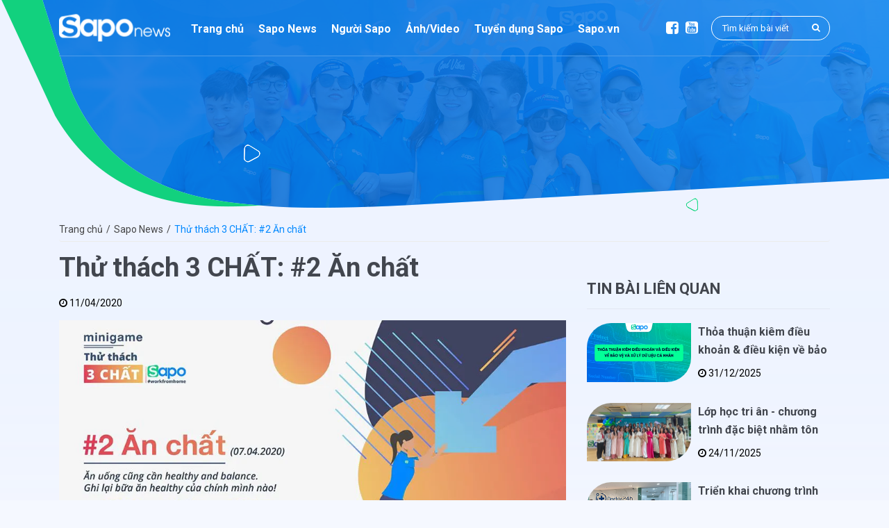

--- FILE ---
content_type: text/html; charset=utf-8
request_url: https://snews.sapo.vn/thu-thach-3-chat-2-an-chat
body_size: 7517
content:
<!DOCTYPE html>

<html lang="vi" itemscope itemtype="http://schema.org/Article">

<head>
	<title>Thử thách 3 CHẤT: #2 Ăn chất</title>
	
	<meta name="description" content="Ở nh&#224; trong thời gian d&#224;i thường hay sinh ra tật: th&#237;ch ăn g&#236; th&#236; ăn, th&#237;ch ăn l&#250;c n&#224;o th&#236; ăn, ăn vặt c&#225;c kiểu... C&#226;n nặng người th&#236; tăng, người th&#236; giảm, rồi l&#224; l&#250;c n&#224;o cũng cảm thấy lười biếng v&#224; uể oải nữa chứ! Vậy n&#234;n, điều quan trọng tiếp theo sau g&#243;c l&#224;m việc tại nh&#224; đ&#243; l&#224; việc ăn uống.">
	
	<meta http-equiv="Content-Type" content="text/html; charset=utf-8" />
	<meta name="viewport" content="width=device-width,initial-scale=1, maximum-scale=1.0, user-scalable=no">
	<meta name="format-detection" content="telephone=no">
	<meta name='revisit-after' content='1 days' />
	<link rel="canonical" href="https://snews.sapo.vn/thu-thach-3-chat-2-an-chat">
	<meta property="fb:app_id" content="1075485306145992" />
	
<meta property="og:type" content="article">
<meta property="og:title" content="Thử th&#225;ch 3 CHẤT: #2 Ăn chất">
<meta property="og:image" content="http://bizweb.dktcdn.net/thumb/grande/100/374/516/products/92816422-138924531007273-3793939694266351616-o.jpg?v=1586577654380">
<meta property="og:image:secure_url" content="https://bizweb.dktcdn.net/thumb/grande/100/374/516/products/92816422-138924531007273-3793939694266351616-o.jpg?v=1586577654380">


<meta property="og:description" content="Ở nh&#224; trong thời gian d&#224;i thường hay sinh ra tật: th&#237;ch ăn g&#236; th&#236; ăn, th&#237;ch ăn l&#250;c n&#224;o th&#236; ăn, ăn vặt c&#225;c kiểu... C&#226;n nặng người th&#236; tăng, người th&#236; giảm, rồi l&#224; l&#250;c n&#224;o cũng cảm thấy lười biếng v&#224; uể oải nữa chứ! Vậy n&#234;n, điều quan trọng tiếp theo sau g&#243;c l&#224;m việc tại nh&#224; đ&#243; l&#224; việc ăn uống.">

<meta property="og:url" content="https://snews.sapo.vn/thu-thach-3-chat-2-an-chat">
<meta property="og:site_name" content="Cổng thông tin dành cho Sapoer">
	<link rel="shortcut icon" href="//bizweb.dktcdn.net/100/374/516/themes/786733/assets/favicon.ico?1767664608526" type="image/x-icon" />
	<script type="text/javascript">
	 function addLoadEvent(e) { if (document.readyState === "complete") { e() } else { var t = window.onload; if (typeof window.onload != "function") { window.onload = e } else { window.onload = function () { if (t) { t() } e() } } } }
</script>  
	<link href="//bizweb.dktcdn.net/100/374/516/themes/786733/assets/bootstrap.min.css?1767664608526" rel="preload" as="style" type="text/css" />
<link href="//bizweb.dktcdn.net/100/374/516/themes/786733/assets/bootstrap.min.css?1767664608526" rel="stylesheet" type="text/css" media="all" />
<link href="//bizweb.dktcdn.net/100/374/516/themes/786733/assets/font-awesome.scss.css?1767664608526" rel="preload" as="style" type="text/css" />
<link href="//bizweb.dktcdn.net/100/374/516/themes/786733/assets/font-awesome.scss.css?1767664608526" rel="stylesheet" type="text/css" media="all" />
<link href="//bizweb.dktcdn.net/100/374/516/themes/786733/assets/themify-icons.scss.css?1767664608526" rel="preload" as="style" type="text/css" />
<link href="//bizweb.dktcdn.net/100/374/516/themes/786733/assets/themify-icons.scss.css?1767664608526" rel="stylesheet" type="text/css" media="all" />

<link href="//bizweb.dktcdn.net/100/374/516/themes/786733/assets/jquery-fancybox-min.css?1767664608526" rel="preload" as="style" type="text/css" />
<link href="//bizweb.dktcdn.net/100/374/516/themes/786733/assets/jquery-fancybox-min.css?1767664608526" rel="stylesheet" type="text/css" media="all" />
<link href="//bizweb.dktcdn.net/100/374/516/themes/786733/assets/styles.scss.css?1767664608526" rel="preload" as="style" type="text/css" />
<link href="//bizweb.dktcdn.net/100/374/516/themes/786733/assets/styles.scss.css?1767664608526" rel="stylesheet" type="text/css" media="all" />
<link href="//bizweb.dktcdn.net/100/374/516/themes/786733/assets/update-styles.scss.css?1767664608526" rel="stylesheet" type="text/css" media="all" />
	<link rel="preconnect" href="https://fonts.gstatic.com">
<link href="https://fonts.googleapis.com/css2?family=Roboto:ital,wght@0,100;0,300;0,400;0,500;0,700;0,900;1,100;1,300;1,400;1,500;1,700;1,900&display=swap" rel="stylesheet">
	<script>
	var Bizweb = Bizweb || {};
	Bizweb.store = 'sapoervn.mysapo.net';
	Bizweb.id = 374516;
	Bizweb.theme = {"id":786733,"name":"Sapoer - Update by DungNA","role":"main"};
	Bizweb.template = 'product';
	if(!Bizweb.fbEventId)  Bizweb.fbEventId = 'xxxxxxxx-xxxx-4xxx-yxxx-xxxxxxxxxxxx'.replace(/[xy]/g, function (c) {
	var r = Math.random() * 16 | 0, v = c == 'x' ? r : (r & 0x3 | 0x8);
				return v.toString(16);
			});		
</script>
<script>
	(function () {
		function asyncLoad() {
			var urls = ["//newproductreviews.sapoapps.vn/assets/js/productreviews.min.js?store=sapoervn.mysapo.net"];
			for (var i = 0; i < urls.length; i++) {
				var s = document.createElement('script');
				s.type = 'text/javascript';
				s.async = true;
				s.src = urls[i];
				var x = document.getElementsByTagName('script')[0];
				x.parentNode.insertBefore(s, x);
			}
		};
		window.attachEvent ? window.attachEvent('onload', asyncLoad) : window.addEventListener('load', asyncLoad, false);
	})();
</script>


<script>
	window.BizwebAnalytics = window.BizwebAnalytics || {};
	window.BizwebAnalytics.meta = window.BizwebAnalytics.meta || {};
	window.BizwebAnalytics.meta.currency = 'VND';
	window.BizwebAnalytics.tracking_url = '/s';

	var meta = {};
	
	meta.product = {"id": 17592849, "vendor": "", "name": "Thử thách 3 CHẤT: #2 Ăn chất",
	"type": "", "price": 0 };
	
	
	for (var attr in meta) {
	window.BizwebAnalytics.meta[attr] = meta[attr];
	}
</script>

	
		<script src="/dist/js/stats.min.js?v=96f2ff2"></script>
	












	<!--[if lt IE 9]>
	<script src="http://html5shim.googlecode.com/svn/trunk/html5.js"></script>
	<script src="http://css3-mediaqueries-js.googlecode.com/svn/trunk/css3-mediaqueries.js"></script>
	<![endif]-->
	<!--[if lt IE 9]>
	<script src="//html5shiv.googlecode.com/svn/trunk/html5.js" type="text/javascript"></script>
	<![endif]-->
	<meta name="google-site-verification" content="f3HlgEayz8yBaqb-JVtlsPzodbKuNcjJeC0VuZAotGE" />
<script>var ProductReviewsAppUtil=ProductReviewsAppUtil || {};ProductReviewsAppUtil.store={name: 'Cổng thông tin dành cho Sapoer'};</script>
</head>
<body ontouchstart="" id="thu-thach-3-chat-2-an-chat">
	<div id="container">
		<header id="header" class="header">
	<div class="middle-header d-flex align-items-center flex-wrap">
		<div class="container">
			<div class="row">
				<div class="col-xl-2 col-7 d-flex align-items-center">
					<a title="Cổng thông tin dành cho Sapoer" href="/" id="logo" class="main-logo"> 
						<img src="//bizweb.dktcdn.net/100/374/516/themes/786733/assets/logo.svg?1767664608526" alt="Cổng thông tin dành cho Sapoer" />
					</a>
				</div>
				<div class="col-xl-7 d-none d-xl-flex align-items-center">
					<nav>
						<ul class="main-menu">
							
							
							<li ><a href="/" title="Trang chủ" >Trang chủ</a></li>
							
							
							
							<li ><a href="/sapo-news" title="Sapo News" >Sapo News</a></li>
							
							
							
							<li ><a href="/nguoi-sapo" title="Người Sapo" >Người Sapo</a></li>
							
							
							
							<li ><a href="/anh-video" title="Ảnh/Video" >Ảnh/Video</a></li>
							
							
							
							<li ><a href="https://tuyendung.sapo.vn/" title="Tuyển dụng Sapo" target="_blank">Tuyển dụng Sapo</a></li>
							
							
							<li class="home d-flex align-items-center position-relative">
								<a href="https://www.sapo.vn/" target="_blank">Sapo.vn</a>
							</li>
						</ul>
					</nav>
				</div>
				<div class="col-xl-3 col-5 d-flex justify-content-end align-items-center">
					<ul class="social-header d-none d-md-flex">
						<li>
							<a href="https://www.facebook.com/tuyendungsapo" target="_blank" title="Facebook">
								<i class="fa fa-facebook-square"></i>
							</a>
						</li>
						<li>
							<a href="https://www.youtube.com/channel/UCwVl0Lh0chCF1ELs8CMtfcg" target="_blank" title="Youtube">
								<i class="fa fa-youtube-square"></i>
							</a>
						</li>
					</ul>
					<div class="search-bar d-none d-sm-block">
						<form action="/search" method="get">
							<input type="text" name="query" placeholder="Tìm kiếm bài viết" value="" required pattern=".{3,}" title="Vui lòng nhập ít nhất 3 kí tự trở lên" autocomplete="off" />
							<button type="submit" class="btn-search"><i class="fa fa-search"></i></button>
						</form>
					</div>
					<a href="javascript:;" class="d-block d-sm-none btn-show-search" onclick="openSearch();" aria-hidden="true">
						<i class="fa fa-search"></i>
					</a>
					<a href="javascript:;" class="d-inline-block d-xl-none btn-menu" onclick="openMenu();" aria-hidden="true">
						<i class="fa fa-bars"></i>
					</a>
				</div>
			</div>
		</div>
		<div class="search-bar-mb" style="display: none">
			<form action="/search" method="get">
				<input type="text" name="query" placeholder="Tìm kiếm bài viết" value="" required="" pattern=".{3,}" title="Vui lòng nhập ít nhất 3 kí tự trở lên" autocomplete="off">
				<button type="submit" class="btn-search"><i class="fa fa-search"></i></button>
			</form>
		</div>
	</div>
	<div class="title-page">
		<div class="container">
			<div class="title">
				
				
				
			</div>
		</div>
	</div>
	
</header>

<div class="menu-mobile">
	<div class="logo-mobile position-relative">
		<a title="Cổng thông tin dành cho Sapoer" href="/"> 
			<img src="//bizweb.dktcdn.net/100/374/516/themes/786733/assets/logo.svg?1767664608526" alt="Cổng thông tin dành cho Sapoer" />
		</a>
		<a href="javascript:;" class="btn-close-menu" onclick="closeMenu();" aria-hidden="true">
			<i class="ti-close"></i>
		</a>
	</div>
	<ul class="nav">
		
		
		
		<li ><a href="/" title="Trang chủ" >Trang chủ</a></li>
		
		
		
		<li ><a href="/sapo-news" title="Sapo News" >Sapo News</a></li>
		
		
		
		<li ><a href="/nguoi-sapo" title="Người Sapo" >Người Sapo</a></li>
		
		
		
		<li ><a href="/anh-video" title="Ảnh/Video" >Ảnh/Video</a></li>
		
		
		
		<li ><a href="https://tuyendung.sapo.vn/" title="Tuyển dụng Sapo" target="_blank">Tuyển dụng Sapo</a></li>
		
		
		<li class="home">
			<a href="https://www.sapo.vn/" target="_blank">Sapo.vn</a>
		</li>	
	</ul>
</div>
<div class="overlay-menu" onclick="closeMenu()"></div>
<script type="text/javascript">
	function openMenu() {
		$('body').css('overflow', 'hidden');
		$('.overlay-menu').addClass('show');
		$('.menu-mobile').addClass('show');
	}
	function closeMenu() {
		$('body').css('overflow', '');
		$('.overlay-menu').removeClass('show');
		$('.menu-mobile').removeClass('show');
	}
	function openSearch() {
		if($('.header .middle-header > .search-bar-mb').is(':visible')){
			$('.header .middle-header > .search-bar-mb').slideUp(300);
			$('.header').removeClass('show-search');
		}else{
			$('.header .middle-header > .search-bar-mb').slideDown(300);
			$('.header').addClass('show-search');
		}
	}
</script>
<script>
	addLoadEvent(function(){
		$('.main-menu ul li').each(function(){
			var $this = $(this);
			if($this.hasClass('active')){
				$this.parents('li').addClass('active');
			}
		});
	});
</script>
		
		







<div class="breadcrumbs-container text-center d-flex justify-content-center align-items-center">
	<div class="container">
		<div class="breadcrumb">
			<a href="/">Trang chủ</a><span>/</span>
			
			<a href="/sapo-news">Sapo News</a><span>/</span>
			<span class="name">Thử thách 3 CHẤT: #2 Ăn chất</span>
			
		</div>
	</div>
</div>
		
		<div class="wrapper">
			
<div class="detail-article">
	<div class="container">
		<div class="row justify-content-center">
			<div class="col-lg-8 col-md-10 col-12 order-1">
				

				<h1>Thử thách 3 CHẤT: #2 Ăn chất</h1>
				<time><i class="fa fa-clock-o"></i> 11/04/2020</time>
				
				<img src="https://bizweb.dktcdn.net/100/374/516/products/92816422-138924531007273-3793939694266351616-o.jpg?v=1586577654380" alt="Thử thách 3 CHẤT: #2 Ăn chất" style="margin-bottom: 20px; width: 100%;"/>
				<div class="detail-content"><p style="text-align: justify;"><strong>Ở nhà trong thời gian dài thường hay sinh ra tật: thích ăn gì thì ăn, thích ăn lúc nào thì ăn, ăn vặt các kiểu... Cân nặng người thì tăng, người thì giảm, rồi là lúc nào cũng cảm thấy lười biếng và uể oải nữa chứ!</strong></p>
<p style="text-align: justify;">Vậy nên, điều quan trọng tiếp theo sau góc làm việc tại nhà đó là việc ăn uống.</p>
<p style="text-align: justify;">_________________</p>
<h3 style="text-align: justify;"><strong>THỬ THÁCH THỨ HAI: #2 ĂN CHẤT</strong></h3>
<p style="text-align: justify;">Ở nhà sẽ có tình trạng buồn miệng (hoặc chán ăn), cũng như khó kiểm soát chuyện ăn uống. Chính vì vậy, việc ăn uống "healthy and balance" là quan trọng thời điểm này. Các bạn hãy ghi lại bữa ăn healthy của chính mình.</p>
<p style="text-align: justify;">Nhớ rằng có dấu ấn Sapo trong hình nha (không chơi Copy trên mạng và pts đâu nhé!)</p>
<p style="text-align: justify;">&nbsp;</p>
<p style="text-align: justify;"><strong>Link nộp bài:</strong> <a data-lynx-mode="hover" href="https://l.workplace.com/l.php?u=https%3A%2F%2Fbit.ly%2FSapoer-3-Day-Challenge&amp;h=AT0lJWbCbErI-BIxmgPsjz_CCRgAskcheego3mMYMIOOUQB95L0026M5Gdp_8UVxK7HSX0Vu266iqxFn6HINVLkkzM9fjUkCKoztzvPXG9VW-MZfYS4WgstpwqKO7yNFUf83_WL7NNYux0r5QuTY66cGzf6W13y5jYdneOIeq7Xh3EfOVQ" rel="noopener nofollow" target="_blank">bit.ly/Sapoer-3-Day-Challenge</a></p>
<p style="text-align: justify;"><strong>Deadline nộp bài thử thách #2:</strong> 15h30 - thứ 4 - 08.04.2020</p>
<h3 style="text-align: justify;"><strong>(Update: mở deadline nộp bài thử thách #1 đến 18h00 - hôm nay - thứ 3 - 07.04.2020)</strong></h3>
<h3 style="text-align: justify;"><strong>P/s: nhớ kỹ nè</strong></h3>
<ul>
<li style="text-align: justify;">Đăng lên tường cá nhân trên Facbook ở chế độ công khai</li>
<li style="text-align: justify;">Bài post cần kèm theo hashtag: <a href="https://sapogo.workplace.com/hashtag/sapo?source=note&amp;epa=HASHTAG">#Sapo</a> <a href="https://sapogo.workplace.com/hashtag/sapoer3daychallengewfh?source=note&amp;epa=HASHTAG">#Sapoer3DayChallengeWFH</a></li>
<li style="text-align: justify;">Tag 03 người bạn của mình vào để hoàn thành thử thách nhe! (nếu xảy ra tag trùng thì chỉ tính người đăng bài trước nha!)</li></ul>
<p style="text-align: justify;">&nbsp;</p>
<p style="text-align: justify;">Bài gốc game thử thách: <a data-hovercard="/work/story/hovercard/?id=811835182658243" data-hovercard-instant="1" data-hovercard-prefer-more-content-show="1" href="https://sapogo.workplace.com/groups/Saponews/permalink/811835182658243/">xem tại đây</a></p>
<p style="text-align: justify;"><strong>Thử thách #1 Làm chất cho ai chưa tham gia nè: <a data-hovercard="/work/story/hovercard/?id=811905365984558" data-hovercard-instant="1" data-hovercard-prefer-more-content-show="1" href="https://sapogo.workplace.com/groups/Saponews/permalink/811905365984558/">xem tại đây</a></strong></p>
<p style="text-align: justify;">_________________</p>
<p style="text-align: justify;">Đã ăn là phải CHẤT!!!</p></div>
				
				<div class="detail-social">
					<span>
						<svg xmlns="http://www.w3.org/2000/svg" viewBox="0 0 707.02 750"><g><path d="M572.78,481.83a134.22,134.22,0,0,0-106.21,52.33l-206-115.09A134.46,134.46,0,0,0,268,374.84a131.43,131.43,0,0,0-7.63-44.38L466.26,215.53a133.87,133.87,0,0,0,106.36,52.64c73.82,0,134.09-60.11,134.09-134.09a134.09,134.09,0,0,0-268.17,0,131,131,0,0,0,7.63,44.39L240.45,293.4a133.44,133.44,0,0,0-106.37-52.64C60.27,240.76,0,300.87,0,374.84S60.27,508.93,134.24,508.93a134.11,134.11,0,0,0,106.52-52.79L446.64,571.22a133.34,133.34,0,0,0-7.79,44.7C438.85,689.73,499,750,572.93,750A134.19,134.19,0,0,0,707,615.92C707,541.94,646.75,481.83,572.78,481.83Zm0-439.63a92,92,0,1,1-92,92A92.11,92.11,0,0,1,572.78,42.2ZM134.24,466.88a92,92,0,1,1,92-92A92.12,92.12,0,0,1,134.24,466.88ZM572.78,707.8a92,92,0,1,1,92-92A92.12,92.12,0,0,1,572.78,707.8Z" fill="#8d8d8d"/></g></svg>
						Chia sẻ bài viết:
					</span>
					<span>
						<div class="fb-like" data-href="https://snews.sapo.vn/thu-thach-3-chat-2-an-chat" data-layout="button" data-action="like" data-size="small" data-show-faces="false" data-share="false"></div>
						<div class="fb-share-button" data-href="https://snews.sapo.vn/thu-thach-3-chat-2-an-chat" data-layout="button_count" data-size="small" data-mobile-iframe="true"><a target="_blank" href="https://www.facebook.com/sharer/sharer.php?u=https://snews.sapo.vn/thu-thach-3-chat-2-an-chat&hashtag=%23Sapoer&amp;src=sdkpreparse" class="fb-xfbml-parse-ignore">Chia sẻ</a></div>
						<a href="https://www.youtube.com/channel/UCXOMQd_gKgELyY_fhmPjI4w?sub_confirmation=1" target="_blank">
							<img src="//bizweb.dktcdn.net/100/374/516/themes/786733/assets/icon-youtube-subcribe.jpg?1767664608526" alt="Đăng ký kênh youtube" />
						</a>
					</span>
				</div>
			</div>
			
			
			<div class="col-lg-4 col-12 order-md-2 order-3">
				<div class="article-related position-relative">
					<h2 class="title-default">Tin bài liên quan</h2>
					<div class="row">
						
						
						<div class="col-md-12 col-sm-12 col-12">
							<div class="item">
								<a href="/thoa-thuan-kiem-dieu-khoan-va-dieu-kien-ve-bao-ve-va-xu-ly-du-lieu-ca-nhan"  title="Thỏa thuận kiêm điều khoản & điều kiện về bảo vệ và xử lý dữ liệu cá nhân" class="article-img">
									<img src="//bizweb.dktcdn.net/100/374/516/themes/786733/assets/image-transparent.png?1767664608526" data-src="//bizweb.dktcdn.net/thumb/grande/100/374/516/products/thoa-thuan-kiem-dieu-khoan-va-dieu-kien-ve-bao-ve-va-xu-ly-du-lieu-ca-nhan-1.png?v=1767152393997" alt="Thỏa thuận kiêm điều khoản & điều kiện về bảo vệ và xử lý dữ liệu cá nhân" />
								</a>
								<div class="info">
									
									<h3><a href="/thoa-thuan-kiem-dieu-khoan-va-dieu-kien-ve-bao-ve-va-xu-ly-du-lieu-ca-nhan" title="Thỏa thuận kiêm điều khoản & điều kiện về bảo vệ và xử lý dữ liệu cá nhân">Thỏa thuận kiêm điều khoản & điều kiện về bảo vệ và xử lý dữ liệu cá nhân</a></h3>
									<time>
										<i class="fa fa-clock-o"></i>
										31/12/2025
									</time>
								</div>
							</div>
						</div>
						
						
						<div class="col-md-12 col-sm-12 col-12">
							<div class="item">
								<a href="/lop-hoc-tri-an-chuong-trinh-dac-biet-nham-ton-vinh-doi-ngu-giang-vien-noi-bo-cua-sapo-nhan-ngay-nha-giao-viet-nam-20-11"  title="Lớp học tri ân - chương trình đặc biệt nhằm tôn vinh đội ngũ giảng viên nội bộ của Sapo nhân ngày Nhà giáo Việt Nam 20-11" class="article-img">
									<img src="//bizweb.dktcdn.net/100/374/516/themes/786733/assets/image-transparent.png?1767664608526" data-src="//bizweb.dktcdn.net/thumb/grande/100/374/516/products/20-11.jpg?v=1763978314560" alt="Lớp học tri ân - chương trình đặc biệt nhằm tôn vinh đội ngũ giảng viên nội bộ của Sapo nhân ngày Nhà giáo Việt Nam 20-11" />
								</a>
								<div class="info">
									
									<h3><a href="/lop-hoc-tri-an-chuong-trinh-dac-biet-nham-ton-vinh-doi-ngu-giang-vien-noi-bo-cua-sapo-nhan-ngay-nha-giao-viet-nam-20-11" title="Lớp học tri ân - chương trình đặc biệt nhằm tôn vinh đội ngũ giảng viên nội bộ của Sapo nhân ngày Nhà giáo Việt Nam 20-11">Lớp học tri ân - chương trình đặc biệt nhằm tôn vinh đội ngũ giảng viên nội bộ của Sapo nhân ngày Nhà giáo Việt Nam 20-11</a></h3>
									<time>
										<i class="fa fa-clock-o"></i>
										24/11/2025
									</time>
								</div>
							</div>
						</div>
						
						
						<div class="col-md-12 col-sm-12 col-12 d-block d-sm-none d-md-block">
							<div class="item">
								<a href="/nguoi-sapo-o-ha-noi-hcm-va-nhieu-tinh-thanh-tren-ca-nuoc-tham-gia-chuong-trinh-kham-suc-khoe-2025"  title="Triển khai chương trình khám sức khỏe 2025 đối với Sapoer 3 miền" class="article-img">
									<img src="//bizweb.dktcdn.net/100/374/516/themes/786733/assets/image-transparent.png?1767664608526" data-src="//bizweb.dktcdn.net/thumb/grande/100/374/516/products/back-kham-suc-khoe-tin.jpg?v=1763959896323" alt="Triển khai chương trình khám sức khỏe 2025 đối với Sapoer 3 miền" />
								</a>
								<div class="info">
									
									<h3><a href="/nguoi-sapo-o-ha-noi-hcm-va-nhieu-tinh-thanh-tren-ca-nuoc-tham-gia-chuong-trinh-kham-suc-khoe-2025" title="Triển khai chương trình khám sức khỏe 2025 đối với Sapoer 3 miền">Triển khai chương trình khám sức khỏe 2025 đối với Sapoer 3 miền</a></h3>
									<time>
										<i class="fa fa-clock-o"></i>
										24/11/2025
									</time>
								</div>
							</div>
						</div>
						
					</div>
				</div>
			</div>
			
			<div class="col-12 order-md-3 order-2">
				<div class="block-fb-comment">
					<div class="fb-comments" data-href="https://snews.sapo.vn/thu-thach-3-chat-2-an-chat" data-width="1110" data-numposts="5"></div>
				</div>
			</div>
		</div>
	</div>
</div>
		</div>
		
<link href="//bizweb.dktcdn.net/100/374/516/themes/786733/assets/bpr-products-module.css?1767664608526" rel="stylesheet" type="text/css" media="all" />
<div class="sapo-product-reviews-module"></div>
<div class="footer">
	<div class="container">
		<div class="row">
			<div class="col-md-2 col-sm-6 col-6">
				<h4>Sapo.vn</h4>
				<ul>
					
					
					
					<li>
						<a href="https://www.sapo.vn/ve-chung-toi.html"  target="_blank">Về chúng tôi</a>
					</li>
					
					
					
					<li>
						<a href="https://www.sapo.vn/sapo-la-gi.html"  target="_blank">Sapo là gì ?</a>
					</li>
					
					
					
					<li>
						<a href="/anh-video"  >Sự kiện</a>
					</li>
					
					
					
					<li>
						<a href="https://www.sapo.vn/lien-he.html"  target="_blank">Liên hệ</a>
					</li>
					
				</ul>
			</div>
			<div class="col-md-3 col-sm-6 col-6">
				<h4>Mạng xã hội</h4>
				<ul>
					<li>
						<a href="https://www.facebook.com/tuyendungsapo" target="_blank">
							<i class="fa fa-facebook-square"></i> Facebook
						</a>
					</li>
					<li>
						<a href="https://www.youtube.com/channel/UCwVl0Lh0chCF1ELs8CMtfcg" target="_blank">
							<i class="fa fa-youtube-square"></i> Youtube
						</a>
					</li>
				</ul>
			</div>
			<div class="col-md-7">
				<h4>CÔNG TY CỔ PHẦN CÔNG NGHỆ SAPO (SAPO TECHNOLOGY JSC)</h4>
				<ul>
					<li>
						<i class="fa fa-home"></i> Trụ sở: Tầng 6 - Tòa nhà Ladeco - 266 Đội Cấn - Phường Ngọc Hà - Hà Nội
					</li>
					<li>
						<p>
							<span class="d-xl-inline d-block"><i class="fa fa-map-marker"></i> Chi nhánh: </span>Lầu 5 - Tòa nhà Lữ Gia - Số 70 Lữ Gia - Phường Phú Thọ - TP Hồ Chí Minh
						</p>
						<p><span style="visibility: hidden" class="d-none d-xl-inline"><i class="fa fa-map-marker"></i> Chi nhánh: </span>Số 83 Đường Xô Viết Nghệ Tĩnh, Phường Cẩm Lệ - TP Đà Nẵng</p>
						<p><span style="visibility: hidden" class="d-none d-xl-inline"><i class="fa fa-map-marker"></i> Chi nhánh: </span></p>
					</li>
					<li>
						Số điện thoại: 024 7308 6880 - Số máy lẻ 148
					</li>
					<li>
						Email : <a href="/cdn-cgi/l/email-protection" class="__cf_email__" data-cfemail="4b3f24252c2324220b382a3b24653d25">[email&#160;protected]</a>
					</li>
				</ul>
			</div>
		</div>
	</div>
	<div class="copyright">
		<div class="container">
			© Copyright 2026 Sapo.vn - Nền tảng quản lý và bán hàng hợp kênh được sử dụng nhiều nhất Việt Nam
		</div>
	</div>
</div>
		<script data-cfasync="false" src="/cdn-cgi/scripts/5c5dd728/cloudflare-static/email-decode.min.js"></script><script src="//bizweb.dktcdn.net/100/374/516/themes/786733/assets/jquery-3.4.1.min.js?1767664608526" type="text/javascript"></script> 
<script src="//bizweb.dktcdn.net/100/374/516/themes/786733/assets/bootstrap.min.js?1767664608526" type="text/javascript"></script>
<script src="//bizweb.dktcdn.net/100/374/516/themes/786733/assets/swiper.min.js?1767664608526" type="text/javascript"></script>
<script src="//bizweb.dktcdn.net/100/374/516/themes/786733/assets/jquery-fancybox-min.js?1767664608526" type="text/javascript"></script>
<script src="//bizweb.dktcdn.net/100/374/516/themes/786733/assets/scripts.js?1767664608526" type="text/javascript"></script>
		<div id="fb-root"></div>
<script async defer crossorigin="anonymous" src="https://connect.facebook.net/vi_VN/sdk.js#xfbml=1&version=v5.0&appId=1075485306145992"></script>
		<img class="scroll-top" src="//bizweb.dktcdn.net/100/374/516/themes/786733/assets/totop.png?1767664608526" style="cursor: pointer; position: fixed; bottom: 90px; right: 33px; z-index: 99; display: none;">
		<script>
        $(document).ready(function () {
            $(window).scroll(function () {
                if ($(window).scrollTop() > 700) {
                    $('.scroll-top').show();
                }
                else {
                    $('.scroll-top').hide();
                }
            });
            $('.scroll-top').click(function () {
                $("html, body").animate({ scrollTop: 0 }, "slow");
            });
            if ($(window).width() < 768) {
                $('.scroll-top').css({ 'bottom': '90px', 'right': '8px' });
            }
        });    
		</script>
	</div>
<script defer src="https://static.cloudflareinsights.com/beacon.min.js/vcd15cbe7772f49c399c6a5babf22c1241717689176015" integrity="sha512-ZpsOmlRQV6y907TI0dKBHq9Md29nnaEIPlkf84rnaERnq6zvWvPUqr2ft8M1aS28oN72PdrCzSjY4U6VaAw1EQ==" data-cf-beacon='{"version":"2024.11.0","token":"705890097ce14f1da9cb6ffbbd6e87af","server_timing":{"name":{"cfCacheStatus":true,"cfEdge":true,"cfExtPri":true,"cfL4":true,"cfOrigin":true,"cfSpeedBrain":true},"location_startswith":null}}' crossorigin="anonymous"></script>
</body>
</html>

--- FILE ---
content_type: text/css
request_url: https://bizweb.dktcdn.net/100/374/516/themes/786733/assets/styles.scss.css?1767664608526
body_size: 10229
content:
html,body,div,span,applet,object,iframe,h1,h2,h3,h4,h5,h6,p,blockquote,pre,a,abbr,acronym,address,big,cite,code,del,dfn,em,img,ins,kbd,q,s,samp,small,strike,strong,sub,sup,tt,var,b,u,i,center,dl,dt,dd,ol,ul,li,fieldset,form,label,legend,table,caption,tbody,tfoot,thead,tr,th,td,article,aside,canvas,details,embed,figure,figcaption,footer,header,hgroup,menu,nav,output,ruby,section,summary,time,mark,audio,video{margin:0;padding:0}article,aside,details,figcaption,figure,footer,header,hgroup,menu,nav,section{display:block}body{line-height:1}ul{list-style:none}ol{padding-left:15px}blockquote,q{quotes:none}blockquote:before,blockquote:after,q:before,q:after{content:'';content:none}table{border-collapse:collapse;border-spacing:0}img{vertical-align:middle;max-width:100%}textarea,input[type="text"],input[type="button"],input[type="submit"],input[type="number"],input[type="password"],input[type="email"]{-webkit-appearance:none;border-radius:0}select{border-radius:0}button{cursor:pointer}@font-face{font-family:'Roboto';src:url("//bizweb.dktcdn.net/100/374/516/themes/786733/assets/roboto-light.woff2?1765420773173");font-weight:300;font-display:block;font-style:normal}@font-face{font-family:'Roboto';src:url("//bizweb.dktcdn.net/100/374/516/themes/786733/assets/roboto-regular.woff2?1765420773173");font-weight:400;font-display:block;font-style:normal}@font-face{font-family:'Roboto';src:url("//bizweb.dktcdn.net/100/374/516/themes/786733/assets/roboto-medium.woff2?1765420773173");font-weight:500;font-display:block;font-style:normal}@font-face{font-family:'Roboto';src:url("//bizweb.dktcdn.net/100/374/516/themes/786733/assets/roboto-bold.woff2?1765420773173");font-weight:700;font-display:block;font-style:normal}@font-face{font-family:'Roboto';src:url("//bizweb.dktcdn.net/100/374/516/themes/786733/assets/roboto-black.woff2?1765420773173");font-weight:900;font-display:block;font-style:normal}body{font-size:1.3em;line-height:1.42857143;color:#444445;background:url(//bizweb.dktcdn.net/100/374/516/themes/786733/assets/background-wrapper-update.png?1765420773173) no-repeat top center #f5f8ff}#admin_bar_iframe{display:none !important}.hidden,#ui-widget-search .isp_section_header,#ui-widget-search .ui-autocomplete .ui-menu-item .as_img_container{display:none !important}#container{max-width:1920px;margin:0 auto}.swiper-button-next,.swiper-button-prev{background:#fff;width:55px;height:55px;right:-30px;border-radius:100%;box-shadow:0px 0px 26px 0px rgba(0,0,0,0.14)}.swiper-button-next:after,.swiper-button-prev:after{font-size:12px;color:#1787ec;font-weight:bold}@media (max-width: 767px){.swiper-button-next,.swiper-button-prev{width:30px;height:30px;right:0}.swiper-button-next:after,.swiper-button-prev:after{font-size:9px}}.swiper-button-prev{right:auto;left:-30px}@media (max-width: 767px){.swiper-button-prev{left:0}}.swiper-pagination-bullet{width:10px;height:10px}.title-default{display:flex;font-size:24px;color:#0088ff;line-height:1.2;font-weight:bold;align-items:center;padding-right:100px;padding:40px 0}.title-default span{display:flex;height:65px;justify-content:center;align-items:center;font-size:20px;padding:0 25px;background:linear-gradient(to right, #0873df, #29a2ff);border-top-left-radius:35px;border-bottom-right-radius:35px;color:#fff}@media (max-width: 767px){.title-default span{height:50px;border-top-left-radius:25px;border-bottom-right-radius:25px;font-size:15px;padding:0 15px}}.title-default .icon{width:33px;height:33px;border-radius:4px;flex-shrink:0;margin-right:11px;padding:0 !important;background-size:33px auto}@media (max-width: 767px){.title-default .icon{width:25px;height:25px}}.title-default .icon.sapo-news{background:url(//bizweb.dktcdn.net/100/374/516/themes/786733/assets/icon-sapo-news.svg?1765420773173) no-repeat center center}.title-default .icon.icon-sapo-people{background:url(//bizweb.dktcdn.net/100/374/516/themes/786733/assets/icon-sapo-people.svg?1765420773173) no-repeat center center}.title-default .icon.sapo-image-video{background:url(//bizweb.dktcdn.net/100/374/516/themes/786733/assets/icon-sapo-image-video.svg?1765420773173) no-repeat center center}.title-default .icon.sapo-news-aboutus{background:url(//bizweb.dktcdn.net/100/374/516/themes/786733/assets/icon-sapo-news-aboutus.svg?1765420773173) no-repeat center center}.title-default .icon.sapo-recruitment{background:url(//bizweb.dktcdn.net/100/374/516/themes/786733/assets/icon-sapo-recruitment.svg?1765420773173) no-repeat center center}.title-default .icon.sapo-related{background:url(//bizweb.dktcdn.net/100/374/516/themes/786733/assets/icon-sapo-related.svg?1765420773173) no-repeat center center}@media (max-width: 991px) and (min-width: 768px){.title-default{font-size:20px}}@media (max-width: 767px){.title-default{font-size:18px;padding:15px 0 20px 0}}.pagination{padding:20px 0 52px;justify-content:center}.pagination li{margin:0 4px 8px;vertical-align:top}.pagination li a{margin-left:0;border-radius:4px;font-size:16px;color:#42464e;display:block;padding:4px 10px;line-height:1.42857143;text-decoration:none}.pagination li a:hover,.pagination li a:active,.pagination li a:focus{background:linear-gradient(to right, #0873df, #29a2ff);color:#fff}.pagination li.active a{background:linear-gradient(to right, #0873df, #29a2ff);color:#fff}.pagination li.disabled a{color:#c0c0c0;border-color:#ebebeb;background:transparent;pointer-events:none}@media (max-width: 1199px) and (min-width: 992px){.pagination{padding-bottom:20px}}@media (max-width: 991px) and (min-width: 768px){.pagination{padding-bottom:20px}}@media (max-width: 767px){.pagination{padding-bottom:20px;padding-top:10px}}.breadcrumbs-container .breadcrumb{background:none;margin:20px 0 0;padding:0 0 7px;border-bottom:1px solid #ebebeb;font-size:14px;color:#444445}.breadcrumbs-container .breadcrumb a{color:#444445;text-decoration:none}.breadcrumbs-container .breadcrumb span{padding:0 5px}.breadcrumbs-container .breadcrumb span.name{color:#0088ff;padding:0}@media (max-width: 767px){.breadcrumbs-container .breadcrumb{display:inherit;text-align:left}}.header{position:relative;z-index:999;background-image:url(//bizweb.dktcdn.net/100/374/516/themes/786733/assets/background-header-update.png?1765420773173);background-repeat:no-repeat;background-position:right top}@media (min-width: 767px){.header{height:300px}}@media (max-width: 1600px) and (min-width: 1200px){.header{background-position:0 top}}@media (max-width: 1199px) and (min-width: 991px){.header{background-position:left -175px top}}@media (max-width: 991px) and (min-width: 767px){.header{background-position:left -300px top}}.header .main-header{z-index:2}.header .main-header .main-logo img{height:44px;max-width:183px}.header .main-header .search-bar{position:relative}.header .main-header .search-bar form input{border-style:solid;border-width:1px;border-color:#c1d5e7;border-radius:6px;background-color:#fff;width:360px;height:42px;line-height:40px;padding:0 20px;padding-right:40px;font-size:14px}.header .main-header .search-bar form .btn-search{position:absolute;top:1px;right:1px;height:40px;width:40px;background:none;border:none;color:#7c99b3;padding:0;font-size:20px}.header .main-header .btn-menu,.header .main-header .btn-show-search{vertical-align:top;line-height:54px;text-decoration:none;margin-left:20px;display:flex;align-items:center;justify-content:center}.header .main-header .btn-menu i,.header .main-header .btn-show-search i{color:#42464e;display:inline-block;font-size:26px;vertical-align:middle}.header .main-header .btn-show-search i{font-size:20px}.index .main-nav{margin:0 0 30px}.main-nav{background:#2370b4}.main-nav .main-menu>li{padding-right:27px;padding-left:26px;position:relative}.main-nav .main-menu>li:after{content:"";background:#5394cd;height:13px;width:1px;right:0;position:absolute;top:50%;transform:translateY(-50%)}.main-nav .main-menu>li:first-child{padding-left:0}.main-nav .main-menu>li:last-child:after{display:none}.main-nav .main-menu>li a{font-size:16px;color:#ffffff;font-weight:bold;line-height:50px;display:block;text-decoration:none;position:relative}.main-nav .main-menu>li a:before{content:"";width:0%;height:1px;background:#fff;position:absolute;bottom:15px;left:0;transition:all 0.3s ease-in-out}.main-nav .main-menu>li.hasChild ul{position:absolute;display:none;top:100%;width:220px;box-shadow:0 0 12.22px 0.78px rgba(0,0,0,0.11);background:#fff;z-index:9;border-top:1px solid #179eff;left:-30px;padding:6px 0}.main-nav .main-menu>li.hasChild ul:after{bottom:100%;left:55px;border:solid transparent;content:" ";height:0;width:0;position:absolute;pointer-events:none;border-color:rgba(23,158,255,0);border-bottom-color:#179eff;border-width:9px}.main-nav .main-menu>li.hasChild ul li a{line-height:1.4;padding:9px 15px;font-weight:400;font-size:15px;transition:padding 0.2s ease-in-out}.main-nav .main-menu>li.hasChild ul li a:hover{background:#f3f3f3;padding-left:18px}.main-nav .main-menu>li.hasChild ul li.active>a{color:#0089ff}.main-nav .main-menu>li:hover>a:before{width:100%}.main-nav .main-menu>li:hover>ul{display:block}.main-nav .main-menu>li.active>a:before{width:100%}.menu-mobile{width:450px;max-width:91%;background:#fff;position:fixed;height:100%;top:0;right:-450px;z-index:2147483641;transition:all 0.3s ease-in-out;overflow:auto}.menu-mobile.show{right:0}.menu-mobile .logo-mobile{border-bottom:1px solid #f1f1f1;padding:0 15px;height:86px;display:flex;align-items:center;background:#08f}.menu-mobile .logo-mobile img{height:54px;max-width:183px}.menu-mobile .logo-mobile .btn-close-menu{position:absolute;font-size:21px;color:#fff;right:15px;top:50%;transform:translateY(-50%);text-decoration:none}.menu-mobile .logo-mobile .btn-close-menu svg{height:23px;width:23px}.menu-mobile .box-scroll{overflow:auto;height:calc(100% - 86px)}.menu-mobile .nav{padding:0 15px;padding-top:20px}.menu-mobile .nav:not(.nav-bottom){border-bottom:1px solid #f1f1f1}.menu-mobile .nav>li{margin-bottom:18px;width:100%;position:relative}.menu-mobile .nav>li>a{font-size:18px;color:#42464e;font-weight:bold;display:block}.menu-mobile .nav>li>a i{color:#d0d0d0;position:absolute;border-top:5px solid #d0d0d0;border-right:5px solid transparent;border-left:5px solid transparent;right:0;top:10px;transition:all 0.2s ease-in-out}.menu-mobile .nav>li>a[aria-expanded="true"] i{transform:rotate(-180deg);transition:all 0.2s ease-in-out}.menu-mobile .nav>li.active>a{color:#08f}.menu-mobile .nav>li .sub-menu{padding-left:15px;border-left:1px solid #dfdfdf;list-style:none;margin-top:10px}.menu-mobile .nav>li .sub-menu li a{font-size:16px;color:#42464e;line-height:22px;display:block;padding:0;margin:0 0 17px}.menu-mobile .nav>li .sub-menu li a span{display:block;font-weight:400;font-size:15px;color:#8f8f8f}.menu-mobile .nav>li .sub-menu li:last-child a{margin:0}.menu-mobile .nav>li.home a{font-weight:400;position:relative;padding-right:7px;line-height:22px;display:inline-block}.menu-mobile .nav>li.home a:after{content:"";border-top:2.5px solid #42464e;border-right:2.5px solid #42464e;border-bottom:2.5px solid transparent;border-left:2.5px solid transparent;position:absolute;top:0;right:0}.menu-mobile .nav.nav-bottom li{font-size:16px;margin-bottom:10px}.overlay-menu{position:fixed;height:100%;width:100%;z-index:2147483640;top:0;right:0;bottom:0;left:0;background:rgba(0,0,0,0.23);display:none}.overlay-menu.show{display:block}@media (max-width: 1199px){.header .main-header .search-bar form input{height:35px;line-height:33px;width:270px;padding:0 12px;padding-right:33px}.header .main-header .search-bar form .btn-search{height:33px;line-height:33px;font-size:15px;width:33px}.header .btn-menu{color:#fff;margin-left:20px}.header .btn-show-search{color:#fff}}@media (max-width: 575px){.header{transition:all 0.3s ease-in-out;background-position:left -300px top}.header.show-search{margin-bottom:40px;transition:all 0.3s ease-in-out}.header .main-header .search-bar{position:absolute;top:70px;background:#fff;width:100%;padding:10px 15px}.header .main-header .search-bar:before{content:"";height:10px;width:100%;position:absolute;z-index:-1;left:0;bottom:0;box-shadow:0px -5px 25px 0px rgba(0,0,0,0.3)}.header .main-header .search-bar form{display:flex}.header .main-header .search-bar form input{width:100%;padding-right:0px;border-right:none;border-top-right-radius:0;border-bottom-right-radius:0}.header .main-header .search-bar form .btn-search{position:static;border:1px solid #c1d5e7;border-left:0;border-radius:0 6px 6px 0px;height:35px;line-height:35px;width:35px;flex-shrink:0}}.footer{padding-top:40px;background:#101215;color:#7d8492;font-size:14px}.footer h4{font-size:14px;font-weight:700;color:#d1d3d6;margin-bottom:20px}.footer ul{list-style:none;padding:0 0;margin:0 0 30px}.footer ul li{padding:5px 0;line-height:26px}.footer ul li a{font-size:14px;color:#7d8492}.footer ul li a i{font-size:26px;margin-right:8px;vertical-align:middle}.footer ul li a:hover{color:#fff}.footer ul li i{margin-right:5px;font-size:17px}.footer ul li p{margin:0}.footer .copyright{padding:15px 0;font-size:13px;color:#7d8492;border-top:1px solid #24282e}.index .view-more{position:absolute;top:75px;right:15px;font-size:18px;color:#0370de;border-radius:4px;height:29px;line-height:27px;text-align:center;text-decoration:none;font-weight:bold}.index .view-more:hover{color:#000}.index .view-more:hover img{filter:brightness(0)}.index .view-more img{width:15px;margin-left:5px}.index .banner{margin-bottom:30px}.index .sapo-hot{padding-top:65px}@media (max-width: 767px){.index .sapo-hot{padding-top:30px}}.index .sapo-hot .item{position:relative;border-top-left-radius:35px;border-bottom-right-radius:35px;color:#fff;overflow:hidden;margin-bottom:20px;height:196px}.index .sapo-hot .item .info{position:absolute;bottom:0;left:0;width:100%;z-index:9;display:flex;align-items:flex-end;padding:10px 20px;background:rgba(0,0,0,0.5)}.index .sapo-hot .item .info .box-content{width:100%}.index .sapo-hot .item .info time{font-size:14px;color:#fff;display:block;margin:5px 0 0}.index .sapo-hot .item .info h3{font-size:18px;line-height:24px;color:#fff;font-weight:bold;overflow:hidden;display:-webkit-box;-webkit-line-clamp:2;-webkit-box-orient:vertical}.index .sapo-hot .item.large{height:411px;margin-bottom:0}.index .sapo-hot .item.large .info time{margin:5px 0 0}.index .sapo-hot .item.large .info h3{font-size:24px;line-height:30px}.index .sapo-hot .item:hover .info.overlay-red,.index .sapo-hot .item:hover .info.overlay-blue,.index .sapo-hot .item:hover .info.overlay-green{background:-moz-linear-gradient(top, rgba(20,33,49,0) 0%, rgba(20,33,49,0.8) 90%, rgba(20,33,49,0.8) 100%);background:-webkit-linear-gradient(top, rgba(20,33,49,0) 0%, rgba(20,33,49,0.8) 90%, rgba(20,33,49,0.8) 100%);background:linear-gradient(to bottom, rgba(20,33,49,0) 0%, rgba(20,33,49,0.8) 90%, rgba(20,33,49,0.8) 100%);filter:progid:DXImageTransform.Microsoft.gradient( startColorstr='#00142131', endColorstr='#cc142131',GradientType=0 )}.index .sapo-news,.index .news-aboutus{padding:0 0 34px;z-index:9999;position:relative}.index .sapo-news .col-12,.index .news-aboutus .col-12{margin:0 0 30px}@media (min-width: 1199px){.index .sapo-news .row,.index .news-aboutus .row{margin-right:-25px;margin-left:-25px}.index .sapo-news .row .col-12,.index .news-aboutus .row .col-12{padding-right:25px;padding-left:25px}}.index .sapo-news .item,.index .news-aboutus .item{background-color:#fff;box-shadow:0px 0px 26px 0px rgba(0,0,0,0.14);overflow:hidden;height:100%;border-top-left-radius:35px;border-bottom-right-radius:35px}.index .sapo-news .item .article-img,.index .news-aboutus .item .article-img{overflow:hidden;height:225px;display:block;position:relative}.index .sapo-news .item .article-img img,.index .news-aboutus .item .article-img img{width:auto;max-height:100%;position:absolute;top:0;bottom:0;left:0;right:0;margin:auto}.index .sapo-news .item .info,.index .news-aboutus .item .info{padding:24px 20px 34px}.index .sapo-news .item .info time,.index .news-aboutus .item .info time{font-size:14px;color:#b7b7b7;display:block;margin:19px 0 0}.index .sapo-news .item .info h3,.index .news-aboutus .item .info h3{font-size:20px;color:#42464e;line-height:26px;max-height:52px;overflow:hidden;font-weight:bold}.index .sapo-news .item .info h3 a,.index .news-aboutus .item .info h3 a{color:inherit;text-decoration:none}.index .sapo-news .item:hover .info h3,.index .news-aboutus .item:hover .info h3{color:#0088ff}.index .sapo-news .item .article-img{height:198px}.index .sapo-people{padding:300px 0 140px;background:url(//bizweb.dktcdn.net/100/374/516/themes/786733/assets/bg-sapo-people-jpg-update.png?1765420773173) no-repeat top center;margin-top:-305px;z-index:999;position:relative}@media (max-width: 991px) and (min-width: 767px){.index .sapo-people{padding-bottom:45px}}.index .sapo-people .title-default{color:#fff;padding-top:0}.index .sapo-people .title-default span{background:linear-gradient(to right, #6738ff, #8b35ff)}.index .sapo-people .view-more{color:#fff;border-color:#fff;top:30px}@media (max-width: 767px){.index .sapo-people .view-more{top:15px}}.index .sapo-people .view-more:hover{color:#000}.index .sapo-people .item.large{position:relative;color:#fff;overflow:hidden;background:#fff;border-top-left-radius:35px;border-bottom-right-radius:35px}.index .sapo-people .item.large a{text-decoration:none}.index .sapo-people .item.large .info{width:100%;z-index:9;display:flex;padding:15px 80px 24px 50px;background:initial;height:200px;align-items:center}.index .sapo-people .item.large .info time{margin:14px 0 0;color:#606570;font-size:20px;display:block}.index .sapo-people .item.large .info h3{font-size:24px;line-height:30px;color:#000;font-weight:bold}.index .sapo-people .item.large .thumb{height:320px;position:relative;overflow:hidden}@media (max-width: 767px){.index .sapo-people .item.large .thumb{height:initial}.index .sapo-people .item.large .thumb img{position:initial !important}}.index .sapo-people .item.large .thumb img{width:auto;max-height:100%;position:absolute;top:0;bottom:0;left:0;right:0;margin:auto;width:100%}.index .sapo-people .item.large:hover a h3{color:#00bff3}.index .sapo-people .list-article-more{max-height:520px;padding-right:25px;overflow:auto}.index .sapo-people .list-article-more::-webkit-scrollbar-track{background-color:#8dc7f9;border-radius:3px}.index .sapo-people .list-article-more::-webkit-scrollbar{width:6px;height:6px;background-color:#fff;border-radius:3px}.index .sapo-people .list-article-more::-webkit-scrollbar-thumb{background-color:#fff;border-radius:3px}.index .sapo-people .list-article-more .item{margin:20px 0 0;background:#fff;border-top-left-radius:35px;border-bottom-right-radius:35px;overflow:hidden;display:block !important}@media (min-width: 767px){.index .sapo-people .list-article-more .item{height:160px}}.index .sapo-people .list-article-more .item .block-img{width:285px;height:100%;flex-shrink:0;overflow:hidden;margin-right:23px;position:relative;float:left}@media (min-width: 1200px) and (max-width: 1600px){.index .sapo-people .list-article-more .item .block-img{width:285px}}.index .sapo-people .list-article-more .item .block-content{padding:0 24px 0 0;width:calc(100% - 308px);float:left;justify-content:center;display:flex;flex-direction:column;height:100%}@media (min-width: 1200px) and (max-width: 1600px){.index .sapo-people .list-article-more .item .block-content{width:calc(100% - 308px)}}.index .sapo-people .list-article-more .item .block-content time{color:#606570;font-size:14px;display:block;margin:16px 0 0}.index .sapo-people .list-article-more .item .block-content h3{font-size:18px;line-height:22px;font-weight:bold;color:#42464e;word-break:break-word;overflow:hidden;display:-webkit-box;-webkit-line-clamp:3;-webkit-box-orient:vertical}.index .sapo-people .list-article-more .item .block-content h3 a{color:inherit;text-decoration:none}.index .sapo-people .list-article-more .item:hover .block-content h3{color:#00bff3}.index .sapo-people .list-article-more .item:first-child{margin-top:0}.index .image-video{padding:30px 0 60px;position:relative;z-index:99}.index .image-video:before{content:"";height:100%;width:100%;position:absolute;left:0;top:-48px}@media (min-width: 991px){.index .image-video:before{background:url(//bizweb.dktcdn.net/100/374/516/themes/786733/assets/bg-image-video-update.png?1765420773173) no-repeat top -745px center}}.index .image-video .title-default{color:#0fd185;padding-top:0}.index .image-video .title-default span{background:linear-gradient(to right, #fa4b08, #fe6930)}.index .image-video .view-more{color:#0370de;top:30px}@media (max-width: 767px){.index .image-video .view-more{top:15px}}.index .image-video .view-more:hover{color:#000}.index .image-video .item{width:calc((100% - 60px) / 3);margin-right:30px;height:197px;position:relative;border-top-left-radius:35px;border-bottom-right-radius:35px;color:#fff;overflow:hidden}.index .image-video .item .info{position:absolute;bottom:0;left:0;width:100%;z-index:9;display:flex;align-items:flex-end;padding:10px 20px;background:rgba(0,0,0,0.5)}.index .image-video .item .info time{margin:5px 0 0;color:#fff;font-size:14px;display:block}.index .image-video .item .info h3{font-size:18px;line-height:26px;color:#fff;font-weight:bold;min-height:55px}.index .image-video .item:hover .info{background:-moz-linear-gradient(top, rgba(15,209,133,0) 0%, rgba(15,209,133,0.8) 90%, rgba(15,209,133,0.8) 100%);background:-webkit-linear-gradient(top, rgba(15,209,133,0) 0%, rgba(15,209,133,0.8) 90%, rgba(15,209,133,0.8) 100%);background:linear-gradient(to bottom, rgba(15,209,133,0) 0%, rgba(15,209,133,0.8) 90%, rgba(15,209,133,0.8) 100%);filter:progid:DXImageTransform.Microsoft.gradient( startColorstr='#000fd185', endColorstr='#cc0fd185',GradientType=0 )}.index .image-video .list-image{margin:0 0 55px;position:relative}.index .image-video .list-video{position:relative}.index .image-video .list-video .item{height:304px;width:calc((100% - 30px) / 2)}.index .image-video .list-video .item .info{padding:10px 20px}.index .image-video .list-video .item .fa-play{width:73px;height:73px;border-radius:50%;background:#fff;color:#1787ec;line-height:73px;position:absolute;left:50%;top:50%;font-size:35px;text-align:center;padding-left:5px;transform:translate(-50%, -50%);z-index:99}.index .image-video .list-video .item h3{min-height:initial}.index .image-video .list-video .item:hover .fa-play{background:#1787ec;color:#fff}.index .news-aboutus{background:url(//bizweb.dktcdn.net/100/374/516/themes/786733/assets/bg-news-aboutus-update.png?1765420773173) no-repeat top center #f9f9f9;padding:250px 0 130px;margin-top:-240px;z-index:1}@media (max-width: 767px){.index .news-aboutus{margin-top:-280px;background-size:cover}}.index .news-aboutus .title-default{color:#ff7d7d;padding-top:0}.index .news-aboutus .title-default span{background:linear-gradient(to right, #10ce7b, #19e08a)}.index .news-aboutus .view-more{color:#fff;top:30px}@media (max-width: 767px){.index .news-aboutus .view-more{top:15px}}.index .news-aboutus .view-more:hover{color:#000}.index .news-aboutus .item:hover h3{color:#0086ff}.index .recruitment{padding:50px 0 60px}.index .recruitment .title-default{color:#0fd185;padding-bottom:40px;padding-top:0}.index .recruitment .title-default span{background:linear-gradient(to right, #3c54e7, #6073e6)}.index .recruitment .view-more{color:#0370de;top:30px}@media (max-width: 767px){.index .recruitment .view-more{top:15px}}.index .recruitment .view-more:hover{color:#000}.index .recruitment .job-item{padding:15px 0;border-bottom:1px solid #e6e6e6;color:#474747;font-size:14px;height:100%}.index .recruitment .job-item a{color:#474747;margin-right:10px}.index .recruitment .job-item a:hover{color:#0089ff}.index .recruitment .job-item a span{font-weight:800;text-transform:uppercase;color:#fff;font-size:10px;display:inline-block;padding:0 3px;border-radius:3px;line-height:15px;height:15px;vertical-align:super;margin-left:5px}.index .recruitment .job-item a span.hot{background:#ff7d7d}.index .recruitment .job-item a span.new{background:#00bff3}.index .recruitment .job-item .location{float:right;font-style:italic;margin-left:30px;width:60px}.index .recruitment .job-item .salary{float:right;font-style:italic;min-width:95px}.index .recruitment .job-item .info{flex-shrink:0}@media (max-width: 1199px) and (min-width: 992px){.index .sapo-hot .item{height:172px}.index .sapo-hot .item .info{padding:15px 25px 20px}.index .sapo-hot .item .info h3{font-size:18px;line-height:22px}.index .sapo-hot .item.large{height:363px}.index .sapo-news .item .article-img,.index .news-aboutus .item .article-img{height:173px}.index .sapo-news .item .info,.index .news-aboutus .item .info{padding:24px 20px 20px}.index .sapo-news .item .info time,.index .news-aboutus .item .info time{margin:0 0 10px}.index .sapo-news .item .info h3,.index .news-aboutus .item .info h3{font-size:18px;line-height:24px;max-height:48px}.index .sapo-people .item.large .thumb{height:267px}.index .sapo-people .list-article-more{max-height:467px}.index .sapo-people .list-article-more .item{height:142px}.index .sapo-people .list-article-more .item .block-img{width:240px}.index .sapo-people .list-article-more .item .block-content{padding:7px 15px 0 0;width:calc(100% - 263px)}.index .sapo-people .list-article-more .item .block-content time{margin:0 0 10px}.index .sapo-people .list-article-more .item .block-content h3{word-break:break-word}.index .image-video .item{height:174px}.index .image-video .item .info time{margin:0 0 10px}.index .image-video .item .info h3{font-size:16px;line-height:22px}.index .image-video .list-video .item{height:269px}.index .image-video .list-video .item .info h3{font-size:18px;line-height:26px}.index .news-aboutus .item .article-img{height:173px}.index .recruitment{padding-bottom:60px}}@media (max-width: 991px) and (min-width: 768px){.index .sapo-hot .item,.index .sapo-hot .item.large{height:125px;margin-bottom:20px}.index .sapo-hot .item .info,.index .sapo-hot .item.large .info{height:auto;min-height:100px;padding:30px 15px 15px}.index .sapo-hot .item .info time,.index .sapo-hot .item.large .info time{margin:0 0 7px;font-size:13px}.index .sapo-hot .item .info h3,.index .sapo-hot .item.large .info h3{font-size:14px;line-height:1.2}.index .sapo-news,.index .news-aboutus{padding-bottom:15px}.index .sapo-news .item .article-img,.index .news-aboutus .item .article-img{height:125px}.index .sapo-news .item .info,.index .news-aboutus .item .info{padding:20px 15px}.index .sapo-news .item .info time,.index .news-aboutus .item .info time{font-size:13px;margin:0 0 7px}.index .sapo-news .item .info h3,.index .news-aboutus .item .info h3{font-size:16px;line-height:1.2;max-height:38px}}@media (max-width: 991px) and (min-width: 768px) and (max-width: 991px) and (min-width: 767px){.index .sapo-people .item.large .thumb{height:196px}}@media (max-width: 991px) and (min-width: 768px){.index .sapo-people .item.large .info{min-height:200px;height:auto;padding:15px 30px 24px 29px}.index .sapo-people .item.large .info h3{font-size:20px;line-height:1.2}.index .sapo-people .list-article-more{max-height:390px}.index .sapo-people .list-article-more .item{height:116px}.index .sapo-people .list-article-more .item .block-img{width:170px;margin-right:15px}.index .sapo-people .list-article-more .item .block-img img{max-height:100%;position:absolute;top:0;bottom:0;left:0;right:0;margin:auto;height:100%;width:100%}.index .sapo-people .list-article-more .item .block-content{padding:15px 10px 0 0;width:calc(100% - 185px)}.index .sapo-people .list-article-more .item .block-content time{margin:0 0 7px}.index .sapo-people .list-article-more .item .block-content h3{font-size:16px;line-height:1.2}.index .image-video{padding:30px 0 45px}.index .image-video .item{height:126px}.index .image-video .item .info{padding:20px 15px 10px;height:126px}.index .image-video .item .info time{font-size:13px;margin:0 0 7px}.index .image-video .item .info h3{font-size:14px;line-height:1.2}.index .image-video .list-video .item{height:196px}.index .image-video .list-video .item .info{padding:15px 60px 20px 15px;height:196px}.index .image-video .list-video .item .info h3{font-size:16px}.index .image-video .list-video .item .info .fa-play{width:40px;height:40px;line-height:36px;right:15px;bottom:22px;font-size:16px}.index .news-aboutus .item .article-img{height:125px}.index .recruitment .job-item .location{margin-left:0;display:block;float:none;text-align:left}}@media (max-width: 767px){.index .view-more{top:30px;font-size:14px}.index .sapo-hot .item,.index .sapo-hot .item.large{height:auto;margin:0 0 20px}.index .sapo-hot .item img,.index .sapo-hot .item.large img{max-width:100%;width:100%;transform:none;position:static}.index .sapo-hot .item .info,.index .sapo-hot .item.large .info{height:auto;padding:15px 15px 15px}.index .sapo-hot .item .info time,.index .sapo-hot .item.large .info time{margin:0 0 7px;font-size:13px}.index .sapo-hot .item .info h3,.index .sapo-hot .item.large .info h3{font-size:16px;line-height:1.2}.index .sapo-hot .item:hover img,.index .sapo-hot .item.large:hover img{margin:0}.index .sapo-news,.index .news-aboutus{padding-bottom:15px}.index .sapo-news .col-12,.index .news-aboutus .col-12{margin:0 0 20px}.index .sapo-news .item .article-img,.index .news-aboutus .item .article-img{height:auto}.index .sapo-news .item .article-img img,.index .news-aboutus .item .article-img img{width:100%;max-width:100%;transform:none;position:static}.index .sapo-news .item .info,.index .news-aboutus .item .info{padding:20px 15px}.index .sapo-news .item .info time,.index .news-aboutus .item .info time{font-size:13px;margin:0 0 7px}.index .sapo-news .item .info h3,.index .news-aboutus .item .info h3{font-size:16px;line-height:1.2;height:auto;max-height:38px}.index .sapo-news .item:hover .article-img img,.index .news-aboutus .item:hover .article-img img{margin-left:-15px}.index .sapo-people{background-size:cover;padding-bottom:50px}.index .sapo-people .item.large{height:auto;margin:0 0 20px}.index .sapo-people .item.large img{width:100%;max-width:100%;transform:none;position:static}.index .sapo-people .item.large .info{height:auto;padding:15px}.index .sapo-people .item.large .info time{margin:0 0 7px;font-size:13px}.index .sapo-people .item.large .info h3{font-size:16px;line-height:1.2}.index .sapo-people .list-article-more{max-height:355px;display:flex;flex-wrap:wrap}.index .sapo-people .list-article-more .item{border-top-left-radius:initial;border-bottom-right-radius:initial;background:initial}.index .sapo-people .list-article-more .item .block-img{width:120px;margin-right:15px}.index .sapo-people .list-article-more .item .block-content{padding:0 10px 0 0;width:calc(100% - 135px)}.index .sapo-people .list-article-more .item .block-content time{font-size:13px;margin:0 0 7px;color:#fff}.index .sapo-people .list-article-more .item .block-content h3{font-size:14px;line-height:1.2;max-height:64px;overflow:hidden;color:#fff}.index .image-video .item{height:auto}.index .image-video .item img{width:100%;max-width:100%;transform:none;position:static}.index .image-video .item .info{height:auto;padding:15px}.index .image-video .item .info time{font-size:13px;margin:0 0 7px}.index .image-video .item .info h3{font-size:16px;line-height:1.2}.index .image-video .item:hover .article-img img{margin-left:-15px}.index .image-video .list-image{margin-bottom:20px}.index .image-video .list-video .item{height:100%;margin:0 0 20px}.index .image-video .list-video .item img{width:auto;max-width:100%;transform:none;position:static}.index .image-video .list-video .item img.show{width:100%;max-width:100%}.index .image-video .list-video .item .info{height:auto;min-height:140px;padding:30px 60px 20px 15px}.index .image-video .list-video .item .info .fa-play{width:40px;height:40px;line-height:36px;right:10px;bottom:22px;font-size:16px}}@media (max-width: 767px) and (min-width: 767px){.index .news-aboutus .item .article-img{height:180px}.index .news-aboutus .item .article-img img{height:100%}}@media (max-width: 767px){.index .recruitment .title-default{padding-bottom:5px}.index .recruitment .job-item .location{margin-left:0;display:block;float:none;text-align:left}}.category-blog{padding:30px 0}.category-blog.search h2{font-size:18px;margin-bottom:20px}.category-blog .category-hot{margin-bottom:20px}.category-blog .category-hot .item{position:relative;color:#fff;overflow:hidden;margin-bottom:20px;height:209px;border-top-left-radius:35px;border-bottom-right-radius:35px}.category-blog .category-hot .item .info{position:absolute;bottom:0;left:0;width:100%;z-index:9;display:flex;align-items:flex-end;padding:15px 30px 26px;height:181px;background:-moz-linear-gradient(top, rgba(20,33,49,0) 0%, rgba(20,33,49,0.8) 90%, rgba(20,33,49,0.8) 100%);background:-webkit-linear-gradient(top, rgba(20,33,49,0) 0%, rgba(20,33,49,0.8) 90%, rgba(20,33,49,0.8) 100%);background:linear-gradient(to bottom, rgba(20,33,49,0) 0%, rgba(20,33,49,0.8) 90%, rgba(20,33,49,0.8) 100%);filter:progid:DXImageTransform.Microsoft.gradient( startColorstr='#00142131', endColorstr='#cc142131',GradientType=0 )}.category-blog .category-hot .item .info .fa-play{width:50px;height:50px;border-radius:50%;border:2px solid #0fd185;color:#0fd185;line-height:46px;text-align:center;position:absolute;right:30px;bottom:40px}.category-blog .category-hot .item .info.overlay-red{background:-moz-linear-gradient(top, rgba(246,79,79,0) 0%, rgba(246,79,79,0.8) 90%, rgba(246,79,79,0.8) 100%);background:-webkit-linear-gradient(top, rgba(246,79,79,0) 0%, rgba(246,79,79,0.8) 90%, rgba(246,79,79,0.8) 100%);background:linear-gradient(to bottom, rgba(246,79,79,0) 0%, rgba(246,79,79,0.8) 90%, rgba(246,79,79,0.8) 100%);filter:progid:DXImageTransform.Microsoft.gradient( startColorstr='#00f64f4f', endColorstr='#ccf64f4f',GradientType=0 )}.category-blog .category-hot .item .info.overlay-green{background:-moz-linear-gradient(top, rgba(15,209,133,0) 0%, rgba(15,209,133,0.8) 90%, rgba(15,209,133,0.8) 100%);background:-webkit-linear-gradient(top, rgba(15,209,133,0) 0%, rgba(15,209,133,0.8) 90%, rgba(15,209,133,0.8) 100%);background:linear-gradient(to bottom, rgba(15,209,133,0) 0%, rgba(15,209,133,0.8) 90%, rgba(15,209,133,0.8) 100%);filter:progid:DXImageTransform.Microsoft.gradient( startColorstr='#000fd185', endColorstr='#cc0fd185',GradientType=0 )}.category-blog .category-hot .item .info.overlay-blue{background:-moz-linear-gradient(top, rgba(0,126,160,0) 0%, rgba(0,126,160,0.8) 90%, rgba(0,126,160,0.8) 100%);background:-webkit-linear-gradient(top, rgba(0,126,160,0) 0%, rgba(0,126,160,0.8) 90%, rgba(0,126,160,0.8) 100%);background:linear-gradient(to bottom, rgba(0,126,160,0) 0%, rgba(0,126,160,0.8) 90%, rgba(0,126,160,0.8) 100%);filter:progid:DXImageTransform.Microsoft.gradient( startColorstr='#00007ea0', endColorstr='#cc007ea0',GradientType=0 )}.category-blog .category-hot .item .info .box-content{width:100%}.category-blog .category-hot .item .info time{font-size:14px;color:#fff;display:block}.category-blog .category-hot .item .info h3{font-size:20px;line-height:26px;color:#fff;font-weight:bold}.category-blog .category-hot .item:hover .info{background:-moz-linear-gradient(top, rgba(20,33,49,0) 0%, rgba(20,33,49,0.8) 90%, rgba(20,33,49,0.8) 100%);background:-webkit-linear-gradient(top, rgba(20,33,49,0) 0%, rgba(20,33,49,0.8) 90%, rgba(20,33,49,0.8) 100%);background:linear-gradient(to bottom, rgba(20,33,49,0) 0%, rgba(20,33,49,0.8) 90%, rgba(20,33,49,0.8) 100%);filter:progid:DXImageTransform.Microsoft.gradient( startColorstr='#00142131', endColorstr='#cc142131',GradientType=0 )}.category-blog .category-hot .item.hot.large{height:411px}.category-blog .category-hot .item.hot.large .info{padding:15px;height:initial;background:rgba(0,0,0,0.5)}.category-blog .category-hot .item.hot.large .info time{margin:14px 0 0}.category-blog .category-hot .item.hot.large .info h3{font-size:24px;line-height:30px}.category-blog .category-hot .item.hot.large:hover .info{background:-moz-linear-gradient(top, rgba(20,33,49,0) 0%, rgba(20,33,49,0.8) 90%, rgba(20,33,49,0.8) 100%);background:-webkit-linear-gradient(top, rgba(20,33,49,0) 0%, rgba(20,33,49,0.8) 90%, rgba(20,33,49,0.8) 100%);background:linear-gradient(to bottom, rgba(20,33,49,0) 0%, rgba(20,33,49,0.8) 90%, rgba(20,33,49,0.8) 100%);filter:progid:DXImageTransform.Microsoft.gradient( startColorstr='#00142131', endColorstr='#cc142131',GradientType=0 )}.category-blog .category-hot .item.hot.small{height:197px}@media (max-width: 1199px) and (min-width: 991px){.category-blog .category-hot .item.hot.small{height:166px}}.category-blog .category-hot .item.hot.small .article-img{height:48.046%;overflow:hidden;display:block}.category-blog .category-hot .item.hot.small .info{height:initial;background:rgba(0,0,0,0.5);align-items:flex-start;padding:15px}.category-blog .category-hot .item.hot.small .info h3{white-space:nowrap;overflow:hidden;text-overflow:ellipsis}.category-blog .category-hot .item.hot.small .info h3 a{color:inherit;text-decoration:none}.category-blog .category-hot .item.hot.small .info p{color:#a6afb9;font-size:14px;line-height:22px;height:110px;overflow:hidden}.category-blog .category-hot .item.hot.small:hover .info{background:-moz-linear-gradient(top, rgba(20,33,49,0) 0%, rgba(20,33,49,0.8) 90%, rgba(20,33,49,0.8) 100%);background:-webkit-linear-gradient(top, rgba(20,33,49,0) 0%, rgba(20,33,49,0.8) 90%, rgba(20,33,49,0.8) 100%);background:linear-gradient(to bottom, rgba(20,33,49,0) 0%, rgba(20,33,49,0.8) 90%, rgba(20,33,49,0.8) 100%);filter:progid:DXImageTransform.Microsoft.gradient( startColorstr='#00142131', endColorstr='#cc142131',GradientType=0 )}.category-blog .list-item .item{margin-bottom:30px}.category-blog .list-item .item .block-img .article-img{display:block;overflow:hidden;border-top-left-radius:35px;border-bottom-right-radius:35px}.category-blog .list-item .item .block-img .article-img img{max-width:100%;width:100%;position:relative;transition:all 0.6s ease-in-out}.category-blog .list-item .item .block-content time{display:block;color:#b7b7b7;font-size:14px;margin:0 0 16px}.category-blog .list-item .item .block-content h3{font-size:20px;color:#42464e;line-height:26px;font-weight:bold;margin:0 0 15px}.category-blog .list-item .item .block-content h3 a{color:inherit;text-decoration:none}.category-blog .list-item .item .block-content p{font-size:14px;line-height:24px;color:#898989}.category-blog .list-item .item:hover .block-img .article-img img{transform:scale(1.1)}.category-blog .list-item .item:hover .block-content h3{color:#0088ff}.category-blog .sidebar .banner-sidebar{margin:0 0 30px}.category-blog .sidebar .list-product-sidebar{margin:0 -15px}.category-blog .sidebar .list-product-sidebar h2{font-size:20px;text-transform:uppercase;font-weight:bold;margin-bottom:15px;border-bottom:1px solid #e3e7f2;margin:0 15px 18px;padding-bottom:15px}.category-blog .sidebar .list-product-sidebar .item{margin:0 0 15px;float:left;width:50%}.category-blog .sidebar .list-product-sidebar .item img{padding:0 15px;width:100%}@media (max-width: 1199px) and (min-width: 992px){.category-blog .category-hot .item{height:174px}.category-blog .category-hot .item .info{padding:15px 20px 20px}.category-blog .category-hot .item .info h3{font-size:18px;line-height:22px}.category-blog .category-hot .item.hot.large{height:363px}.category-blog .category-hot .item.hot.small .article-img{height:47.659%}.category-blog .category-hot .item.hot.small .info{padding:15px;height:52.341%}.category-blog .category-hot .item.hot.small .info time{margin:0px 0 10px}.category-blog .category-hot .item.hot.small .info h3{font-size:18px;line-height:24px;margin:0 0 10px}.category-blog .category-hot .item.hot.small .info p{height:88px}}@media (max-width: 991px) and (min-width: 768px){.category-blog .category-hot{margin-bottom:0}.category-blog .category-hot .item{height:126px}.category-blog .category-hot .item .info{height:auto;min-height:100px;padding:30px 15px 15px}.category-blog .category-hot .item .info time{margin:0 0 7px;font-size:13px}.category-blog .category-hot .item .info h3{font-size:14px;line-height:1.2}.category-blog .category-hot .item.hot.large{height:auto;margin:0 0 20px}.category-blog .category-hot .item.hot.large img{max-width:100%;width:100%;transform:none;position:static}.category-blog .category-hot .item.hot.large .info{height:auto;padding:15px}.category-blog .category-hot .item.hot.large .info time{margin:0 0 7px;font-size:13px}.category-blog .category-hot .item.hot.large .info h3{font-size:16px;line-height:1.2}.category-blog .category-hot .item.hot.small{height:109px}.category-blog .category-hot .item.hot.small .article-img{height:auto}.category-blog .category-hot .item.hot.small .info{position:absolute;bottom:0;left:0;width:100%;z-index:9;display:flex;align-items:flex-end;height:auto;min-height:140px;padding:30px 15px 20px;background:-moz-linear-gradient(top, rgba(20,33,49,0) 0%, rgba(20,33,49,0.8) 90%, rgba(20,33,49,0.8) 100%);background:-webkit-linear-gradient(top, rgba(20,33,49,0) 0%, rgba(20,33,49,0.8) 90%, rgba(20,33,49,0.8) 100%);background:linear-gradient(to bottom, rgba(20,33,49,0) 0%, rgba(20,33,49,0.8) 90%, rgba(20,33,49,0.8) 100%);filter:progid:DXImageTransform.Microsoft.gradient( startColorstr='#00142131', endColorstr='#cc142131',GradientType=0 )}.category-blog .category-hot .item.hot.small .info h3{margin-bottom:0;white-space:initial}.category-blog .category-hot .item.hot.small .info p{display:none}.category-blog .list-item .item .block-content{padding-top:5px}.category-blog .list-item .item .block-content time{margin:0 0 7px;font-size:13px}.category-blog .list-item .item .block-content h3{font-size:16px;line-height:1.2;margin:0 0 10px}.category-blog .list-item .item .block-content p{line-height:1.5}}@media (max-width: 767px){.category-blog{padding-bottom:20px}.category-blog .category-hot .item{height:auto;margin:0 0 20px}.category-blog .category-hot .item img{max-width:100%;width:100%;transform:none;position:static}.category-blog .category-hot .item .info{height:auto;min-height:140px;padding:30px 15px 20px}.category-blog .category-hot .item .info h3{font-size:16px;line-height:1.2}.category-blog .category-hot .item .info time{margin:0 0 7px;font-size:13px}.category-blog .category-hot .item.hot.large{height:auto;margin:0 0 20px}.category-blog .category-hot .item.hot.large img{max-width:100%;width:100%;transform:none;position:static}.category-blog .category-hot .item.hot.large .info{height:auto;min-height:140px;padding:30px 15px 20px}.category-blog .category-hot .item.hot.large .info time{margin:0 0 7px;font-size:13px}.category-blog .category-hot .item.hot.large .info h3{font-size:16px;line-height:1.2}.category-blog .category-hot .item.hot.small{height:auto}.category-blog .category-hot .item.hot.small .article-img{height:auto}.category-blog .category-hot .item.hot.small .info{position:absolute;bottom:0;left:0;width:100%;z-index:9;display:flex;align-items:flex-end;height:auto;min-height:140px;padding:30px 15px 20px;background:-moz-linear-gradient(top, rgba(20,33,49,0) 0%, rgba(20,33,49,0.8) 90%, rgba(20,33,49,0.8) 100%);background:-webkit-linear-gradient(top, rgba(20,33,49,0) 0%, rgba(20,33,49,0.8) 90%, rgba(20,33,49,0.8) 100%);background:linear-gradient(to bottom, rgba(20,33,49,0) 0%, rgba(20,33,49,0.8) 90%, rgba(20,33,49,0.8) 100%);filter:progid:DXImageTransform.Microsoft.gradient( startColorstr='#00142131', endColorstr='#cc142131',GradientType=0 )}.category-blog .category-hot .item.hot.small .info h3{margin-bottom:0}.category-blog .category-hot .item.hot.small .info p{display:none}.category-blog .list-item .item{margin-bottom:20px}.category-blog .list-item .item .block-content{padding-top:15px}.category-blog .list-item .item .block-content time{margin:0 0 7px;font-size:13px}.category-blog .list-item .item .block-content h3{font-size:16px;line-height:1.2;margin:0 0 10px}.category-blog .list-item .item .block-content p{line-height:1.5}.category-blog .sidebar .list-product-sidebar{margin:0 -5px;display:flex;flex-wrap:wrap}}@media (max-width: 767px) and (min-width: 576px){.category-blog .sidebar .list-product-sidebar{margin:0 -7.5px}.category-blog .sidebar .list-product-sidebar .item{padding:0 7.5px}}.detail-article{padding:15px 0}.detail-article .detail-image{margin:0 0 24px}.detail-article .detail-image img{width:100%}.detail-article h1{font-size:38px;color:#42464e;font-weight:bold;margin:0 0 18px}.detail-article time{display:block;font-size:14px;color:#000;margin:0 0 15px}.detail-article .detail-content{font-size:16px;color:#42464e;line-height:30px}.detail-article .detail-content p,.detail-article .detail-content blockquote{margin-bottom:10px}.detail-article .detail-content ul{margin-bottom:15px;list-style:disc inside;padding-left:10px}.detail-article .detail-content ul ul{list-style:circle;padding-left:30px}.detail-article .detail-content a{color:#3578e5}.detail-article .detail-content .video-container{position:relative;padding-bottom:56.2%}.detail-article .detail-content .video-container iframe{width:100%;height:100%;position:absolute;top:0;left:0}.detail-article .detail-social{margin-top:40px;margin-bottom:20px;display:flex;justify-content:space-between;border-top:1px solid #ebebeb;border-bottom:1px solid #ebebeb;font-size:14px;color:#8d8d8d;padding:22px 0}.detail-article .detail-social span{display:flex;align-items:center}.detail-article .detail-social span a{margin-left:5px}.detail-article .detail-social span .fb-like,.detail-article .detail-social span .fb-share-button{margin-left:5px}.detail-article .detail-social svg{width:18px;height:18px;margin-right:5px}.detail-article .article-related{padding:0 0 15px}.detail-article .article-related .title-default{color:#42464e;font-size:22px;text-transform:uppercase;margin:0 0 20px;padding-bottom:15px;border-bottom:1px solid #e3e7f2}.detail-article .article-related .view-more{color:#ff7d7d;border-color:#ff7d7d}.detail-article .article-related .view-more:hover{color:#fff;background:#ff7d7d}.detail-article .article-related .col-12{margin:0 0 30px}.detail-article .article-related .item .article-img{width:150px;border-top-left-radius:35px;overflow:hidden;border-bottom-right-radius:35px;float:left}.detail-article .article-related .item .article-img img{max-width:100%;width:100%}.detail-article .article-related .item .info{float:left;width:calc(100% - 150px);padding-left:10px}.detail-article .article-related .item .info time{font-size:14px;color:#000;display:block;margin:10px 0 0}.detail-article .article-related .item .info h3{font-size:16px;color:#42464e;line-height:26px;max-height:52px;overflow:hidden;font-weight:bold}.detail-article .article-related .item .info h3 a{color:inherit;text-decoration:none}.detail-article .article-related .item:hover .article-img img{margin-left:0}.detail-article .article-related .item:hover h3{color:#0086ff}.detail-article .block-fb-comment{padding:0 0 30px}.detail-article .block-fb-comment .fb_iframe_widget_fluid span{width:100% !important}@media (max-width: 991px) and (min-width: 768px){.detail-article .article-related .item .info{padding:20px 15px}.detail-article .article-related .item .info time{font-size:13px;margin:0 0 7px}.detail-article .article-related .item .info h3{font-size:16px;line-height:1.2;max-height:38px}}@media (max-width: 767px){.detail-article{padding-bottom:10px}.detail-article h1{font-size:20px;line-height:26px;margin:0 0 10px}.detail-article time{margin:0 0 18px}.detail-article .detail-content{font-size:15px}.detail-article .detail-social{margin-top:20px;padding:17px 0 10px;flex-wrap:wrap}.detail-article .detail-social>span{flex-shrink:0;margin-bottom:7px;align-items:flex-start}.detail-article .article-related{padding-bottom:0}.detail-article .article-related .item .info{padding:20px 15px}.detail-article .article-related .item .info time{font-size:13px;margin:0 0 7px}.detail-article .article-related .item .info h3{font-size:16px;line-height:1.2;max-height:38px}.detail-article .block-fb-comment{padding-bottom:10px}}.box404{width:100%;padding:100px 0;margin-top:70px}@media (max-width: 1199px){.box404{margin-top:0px}}.box404 .image_bg{text-align:center}@media (min-width: 1200px){.box404 .image_bg img{margin-top:-70px}}@media (max-width: 1199px){.box404 .image_bg img{max-width:100%}}.box404 .first{width:100%;margin-bottom:20px}.box404 .first h1{display:block;text-align:center;font-size:36px;font-weight:500;color:#0088ff}@media (max-width: 991px){.box404 .first h1{margin-top:20px}}@media (max-width: 767px){.box404 .first h1{font-size:22px}}.box404 .first p{display:block;text-align:center;font-size:16px;font-weight:400;color:#707070;margin-bottom:15px}@media (max-width: 767px){.box404 .first p{font-size:14px}}.box404 .item_div{position:relative;padding-left:25px;width:100%}.box404 .item_div:before{content:"";width:20px;height:20px;background-repeat:no-repeat;background-size:contain;position:absolute;left:-5px;top:3px}.box404 .item_div a{font-size:18px;font-weight:700;color:#454545;display:block;margin-bottom:10px}.box404 .item_div span{font-size:14px;font-weight:400;color:#707070;width:100%;line-height:1.4;display:block}.box404 .item_div span a{font-size:14px;font-weight:500;display:inline-block}@media (max-width: 767px){.box404 .col-item{margin-bottom:15px}}@media (min-width: 1200px){.box404 .col-item:nth-child(1){border-right:solid 1px #ebebeb}}@media (max-width: 991px) and (min-width: 768px){.box404 .col-item:nth-child(1){border-right:solid 1px #ebebeb}}.box404 .col-item:nth-child(1) .item_div:before{background-image:url(//bizweb.dktcdn.net/100/374/516/themes/786733/assets/404_network.png?1765420773173)}@media (min-width: 1200px){.box404 .col-item:nth-child(2){border-right:solid 1px #ebebeb}}@media (max-width: 991px) and (min-width: 768px){.box404 .col-item:nth-child(2){border-right:solid 1px #ebebeb}}.box404 .col-item:nth-child(2) .item_div:before{background-image:url(//bizweb.dktcdn.net/100/374/516/themes/786733/assets/404_money.png?1765420773173)}@media (max-width: 1199px) and (min-width: 992px){.box404 .col-item:nth-child(3){margin-top:20px}}.box404 .col-item:nth-child(3) .item_div:before{background-image:url(//bizweb.dktcdn.net/100/374/516/themes/786733/assets/404_phone.png?1765420773173)}.text3line{overflow:hidden;display:-webkit-box;-webkit-line-clamp:3;-webkit-box-orient:vertical}.text2line{overflow:hidden;display:-webkit-box;-webkit-line-clamp:2;-webkit-box-orient:vertical}


--- FILE ---
content_type: application/javascript
request_url: https://bizweb.dktcdn.net/100/374/516/themes/786733/assets/scripts.js?1767664608526
body_size: 453
content:
var images = document.querySelectorAll('source, img');
if ('IntersectionObserver' in window) {
	var onChange = function onChange(changes, observer) {
		changes.forEach(function (change) {
			if (change.intersectionRatio > 0) {
				loadImage(change.target);
				observer.unobserve(change.target);
			}
		});
	};
	var config = { root: null, threshold: 0.1 }; var observer = new IntersectionObserver(onChange, config); images.forEach(function (img) { return observer.observe(img); });
} else {
	images.forEach(function (image) { return loadImage(image); });
}

function loadImage(image) {
	image.classList.add('fade', 'show');
	if (image.dataset && image.dataset.src) {
		image.src = image.dataset.src;
	}

	if (image.dataset && image.dataset.srcset) {
		image.srcset = image.dataset.srcset;
	}
}

var indexBannerSwiper = new Swiper('.index .banner.swiper-container', {
	slidesPerView: 1,
	pagination: {
		el: '.index .banner .swiper-pagination',
		clickable: true,
		dynamicBullets: true
	},
	navigation: {
		nextEl: '.index .banner .swiper-button-next',
		prevEl: '.index .banner .swiper-button-prev',
	}
});
var indexImageSwiper = new Swiper('.index .image-video .list-image .swiper-container', {
	slidesPerView: 1,
	spaceBetween: 30,
	navigation: {
		nextEl: '.index .image-video .list-image .swiper-button-next',
		prevEl: '.index .image-video .list-image .swiper-button-prev',
	},
	breakpoints: {
		460: {
			slidesPerView: 2,
			spaceBetween: 15
		},
		768: {
			slidesPerView: 3
		}
	}
});
var indexVideoSwiper = new Swiper('.index .image-video .list-video .swiper-container', {
	slidesPerView: 1,
	spaceBetween: 30,
	navigation: {
		nextEl: '.index .image-video .list-video .swiper-button-next',
		prevEl: '.index .image-video .list-video .swiper-button-prev',
	},
	breakpoints: {
		460: {
			slidesPerView: 1,
			spaceBetween: 15
		},
		768: {
			slidesPerView: 2,
			spaceBetween: 30
		}
	}
});

$("[data-fancybox]").fancybox({
	hash: false	
});